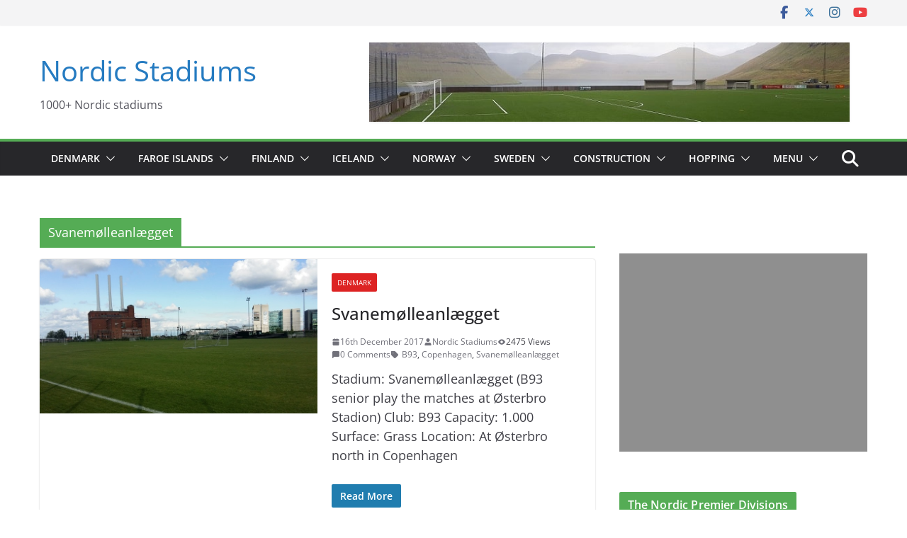

--- FILE ---
content_type: text/html; charset=utf-8
request_url: https://www.google.com/recaptcha/api2/aframe
body_size: 268
content:
<!DOCTYPE HTML><html><head><meta http-equiv="content-type" content="text/html; charset=UTF-8"></head><body><script nonce="GDJtC2F2oYZPs8F2YNWx9w">/** Anti-fraud and anti-abuse applications only. See google.com/recaptcha */ try{var clients={'sodar':'https://pagead2.googlesyndication.com/pagead/sodar?'};window.addEventListener("message",function(a){try{if(a.source===window.parent){var b=JSON.parse(a.data);var c=clients[b['id']];if(c){var d=document.createElement('img');d.src=c+b['params']+'&rc='+(localStorage.getItem("rc::a")?sessionStorage.getItem("rc::b"):"");window.document.body.appendChild(d);sessionStorage.setItem("rc::e",parseInt(sessionStorage.getItem("rc::e")||0)+1);localStorage.setItem("rc::h",'1768433429127');}}}catch(b){}});window.parent.postMessage("_grecaptcha_ready", "*");}catch(b){}</script></body></html>